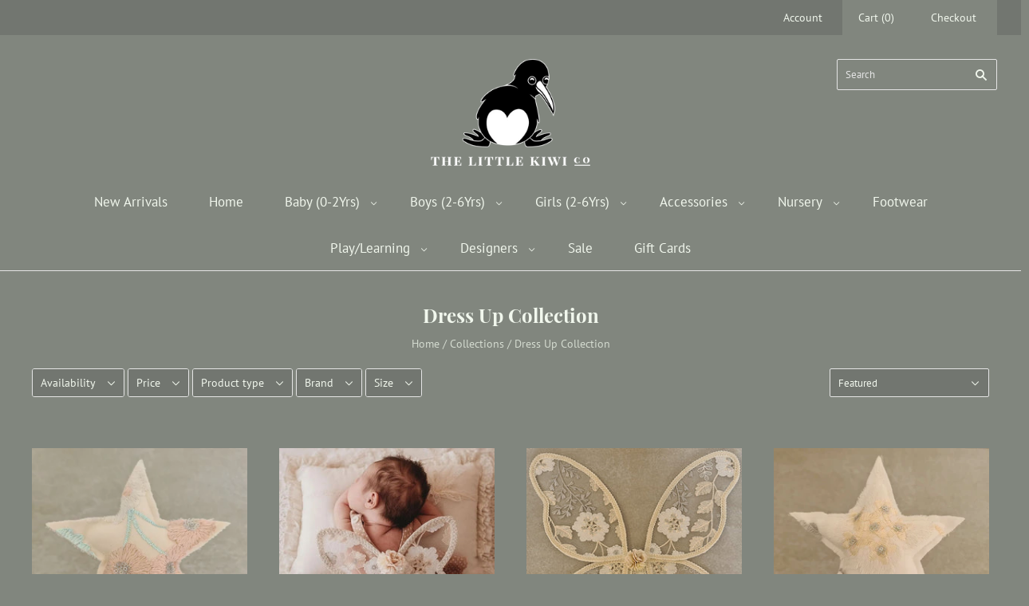

--- FILE ---
content_type: text/javascript
request_url: https://cdn.shopify.com/extensions/019bdfe6-3e78-7d4c-ab62-c00f6c50fc74/rapid-search-290/assets/vendors-rps-fingerprintjs-lib.js
body_size: 3950
content:
(window.wpRapidSearchWidget=window.wpRapidSearchWidget||[]).push([[44],{765:function(e,n,t){"use strict";t.r(n),t.d(n,"BotKind",(function(){return c})),t.d(n,"BotdError",(function(){return s})),t.d(n,"collect",(function(){return l})),t.d(n,"default",(function(){return E})),t.d(n,"detect",(function(){return d})),t.d(n,"detectors",(function(){return g})),t.d(n,"load",(function(){return S})),t.d(n,"sources",(function(){return y}));var r=function(e,n){return(r=Object.setPrototypeOf||{__proto__:[]}instanceof Array&&function(e,n){e.__proto__=n}||function(e,n){for(var t in n)Object.prototype.hasOwnProperty.call(n,t)&&(e[t]=n[t])})(e,n)};function i(e,n){if("function"!=typeof n&&null!==n)throw new TypeError("Class extends value "+String(n)+" is not a constructor or null");function t(){this.constructor=e}r(e,n),e.prototype=null===n?Object.create(n):(t.prototype=n.prototype,new t)}function o(e,n,t,r){return new(t||(t=Promise))((function(i,o){function a(e){try{c(r.next(e))}catch(e){o(e)}}function u(e){try{c(r.throw(e))}catch(e){o(e)}}function c(e){var n;e.done?i(e.value):(n=e.value,n instanceof t?n:new t((function(e){e(n)}))).then(a,u)}c((r=r.apply(e,n||[])).next())}))}function a(e,n){var t,r,i,o={label:0,sent:function(){if(1&i[0])throw i[1];return i[1]},trys:[],ops:[]},a=Object.create(("function"==typeof Iterator?Iterator:Object).prototype);return a.next=u(0),a.throw=u(1),a.return=u(2),"function"==typeof Symbol&&(a[Symbol.iterator]=function(){return this}),a;function u(u){return function(c){return function(u){if(t)throw new TypeError("Generator is already executing.");for(;a&&(a=0,u[0]&&(o=0)),o;)try{if(t=1,r&&(i=2&u[0]?r.return:u[0]?r.throw||((i=r.return)&&i.call(r),0):r.next)&&!(i=i.call(r,u[1])).done)return i;switch(r=0,i&&(u=[2&u[0],i.value]),u[0]){case 0:case 1:i=u;break;case 4:return o.label++,{value:u[1],done:!1};case 5:o.label++,r=u[1],u=[0];continue;case 7:u=o.ops.pop(),o.trys.pop();continue;default:if(!(i=o.trys,(i=i.length>0&&i[i.length-1])||6!==u[0]&&2!==u[0])){o=0;continue}if(3===u[0]&&(!i||u[1]>i[0]&&u[1]<i[3])){o.label=u[1];break}if(6===u[0]&&o.label<i[1]){o.label=i[1],i=u;break}if(i&&o.label<i[2]){o.label=i[2],o.ops.push(u);break}i[2]&&o.ops.pop(),o.trys.pop();continue}u=n.call(e,o)}catch(e){u=[6,e],r=0}finally{t=i=0}if(5&u[0])throw u[1];return{value:u[0]?u[1]:void 0,done:!0}}([u,c])}}}Object.create;function u(e,n,t){if(t||2===arguments.length)for(var r,i=0,o=n.length;i<o;i++)!r&&i in n||(r||(r=Array.prototype.slice.call(n,0,i)),r[i]=n[i]);return e.concat(r||Array.prototype.slice.call(n))}Object.create;"function"==typeof SuppressedError&&SuppressedError;var c={Awesomium:"awesomium",Cef:"cef",CefSharp:"cefsharp",CoachJS:"coachjs",Electron:"electron",FMiner:"fminer",Geb:"geb",NightmareJS:"nightmarejs",Phantomas:"phantomas",PhantomJS:"phantomjs",Rhino:"rhino",Selenium:"selenium",Sequentum:"sequentum",SlimerJS:"slimerjs",WebDriverIO:"webdriverio",WebDriver:"webdriver",HeadlessChrome:"headless_chrome",Unknown:"unknown"},s=function(e){function n(t,r){var i=e.call(this,r)||this;return i.state=t,i.name="BotdError",Object.setPrototypeOf(i,n.prototype),i}return i(n,e),n}(Error);function d(e,n){var t={},r={bot:!1};for(var i in n){var o=(0,n[i])(e),a={bot:!1};"string"==typeof o?a={bot:!0,botKind:o}:o&&(a={bot:!0,botKind:c.Unknown}),t[i]=a,a.bot&&(r=a)}return[t,r]}function l(e){return o(this,void 0,void 0,(function(){var n,t,r=this;return a(this,(function(i){switch(i.label){case 0:return n={},t=Object.keys(e),[4,Promise.all(t.map((function(t){return o(r,void 0,void 0,(function(){var r,i,o,u,c;return a(this,(function(a){switch(a.label){case 0:r=e[t],a.label=1;case 1:return a.trys.push([1,3,,4]),i=n,o=t,c={},[4,r()];case 2:return i[o]=(c.value=a.sent(),c.state=0,c),[3,4];case 3:return u=a.sent(),n[t]=u instanceof s?{state:u.state,error:"".concat(u.name,": ").concat(u.message)}:{state:-3,error:u instanceof Error?"".concat(u.name,": ").concat(u.message):String(u)},[3,4];case 4:return[2]}}))}))})))];case 1:return i.sent(),[2,n]}}))}))}function f(e,n){return-1!==e.indexOf(n)}function v(e,n){return-1!==e.indexOf(n)}function w(e,n){if("find"in e)return e.find(n);for(var t=0;t<e.length;t++)if(n(e[t],t,e))return e[t]}function p(e){return Object.getOwnPropertyNames(e)}function m(e){for(var n=[],t=1;t<arguments.length;t++)n[t-1]=arguments[t];for(var r=function(n){if("string"==typeof n){if(f(e,n))return{value:!0}}else if(null!=w(e,(function(e){return n.test(e)})))return{value:!0}},i=0,o=n;i<o.length;i++){var a=o[i],u=r(a);if("object"==typeof u)return u.value}return!1}function h(e){return e.reduce((function(e,n){return e+(n?1:0)}),0)}var g={detectAppVersion:function(e){var n=e.appVersion;return 0===n.state&&(/headless/i.test(n.value)?c.HeadlessChrome:/electron/i.test(n.value)?c.Electron:/slimerjs/i.test(n.value)?c.SlimerJS:void 0)},detectDocumentAttributes:function(e){var n=e.documentElementKeys;return 0===n.state&&(m(n.value,"selenium","webdriver","driver")?c.Selenium:void 0)},detectErrorTrace:function(e){var n=e.errorTrace;return 0===n.state&&(/PhantomJS/i.test(n.value)?c.PhantomJS:void 0)},detectEvalLengthInconsistency:function(e){var n=e.evalLength,t=e.browserKind,r=e.browserEngineKind;if(0===n.state&&0===t.state&&0===r.state){var i=n.value;return"unknown"!==r.value&&(37===i&&!f(["webkit","gecko"],r.value)||39===i&&!f(["internet_explorer"],t.value)||33===i&&!f(["chromium"],r.value))}},detectFunctionBind:function(e){if(-2===e.functionBind.state)return c.PhantomJS},detectLanguagesLengthInconsistency:function(e){var n=e.languages;if(0===n.state&&0===n.value.length)return c.HeadlessChrome},detectNotificationPermissions:function(e){var n=e.notificationPermissions,t=e.browserKind;return 0===t.state&&"chrome"===t.value&&(0===n.state&&n.value?c.HeadlessChrome:void 0)},detectPluginsArray:function(e){var n=e.pluginsArray;if(0===n.state&&!n.value)return c.HeadlessChrome},detectPluginsLengthInconsistency:function(e){var n=e.pluginsLength,t=e.android,r=e.browserKind,i=e.browserEngineKind;if(0===n.state&&0===t.state&&0===r.state&&0===i.state&&"chrome"===r.value&&!t.value&&"chromium"===i.value)return 0===n.value?c.HeadlessChrome:void 0},detectProcess:function(e){var n,t=e.process;return 0===t.state&&("renderer"===t.value.type||null!=(null===(n=t.value.versions)||void 0===n?void 0:n.electron)?c.Electron:void 0)},detectUserAgent:function(e){var n=e.userAgent;return 0===n.state&&(/PhantomJS/i.test(n.value)?c.PhantomJS:/Headless/i.test(n.value)?c.HeadlessChrome:/Electron/i.test(n.value)?c.Electron:/slimerjs/i.test(n.value)?c.SlimerJS:void 0)},detectWebDriver:function(e){var n=e.webDriver;if(0===n.state&&n.value)return c.HeadlessChrome},detectWebGL:function(e){var n=e.webGL;if(0===n.state){var t=n.value,r=t.vendor,i=t.renderer;if("Brian Paul"==r&&"Mesa OffScreen"==i)return c.HeadlessChrome}},detectWindowExternal:function(e){var n=e.windowExternal;return 0===n.state&&(/Sequentum/i.test(n.value)?c.Sequentum:void 0)},detectWindowSize:function(e){var n=e.windowSize,t=e.documentFocus;if(0!==n.state||0!==t.state)return!1;var r=n.value,i=r.outerWidth,o=r.outerHeight;return t.value&&0===i&&0===o?c.HeadlessChrome:void 0},detectMimeTypesConsistent:function(e){var n=e.mimeTypesConsistent;if(0===n.state&&!n.value)return c.Unknown},detectProductSub:function(e){var n=e.productSub,t=e.browserKind;return 0===n.state&&0===t.state&&("chrome"!==t.value&&"safari"!==t.value&&"opera"!==t.value&&"wechat"!==t.value||"20030107"===n.value?void 0:c.Unknown)},detectDistinctiveProperties:function(e){var n=e.distinctiveProps;if(0!==n.state)return!1;var t,r=n.value;for(t in r)if(r[t])return t}};function b(){var e,n,t=window,r=navigator;return h(["webkitPersistentStorage"in r,"webkitTemporaryStorage"in r,0===r.vendor.indexOf("Google"),"webkitResolveLocalFileSystemURL"in t,"BatteryManager"in t,"webkitMediaStream"in t,"webkitSpeechGrammar"in t])>=5?"chromium":h(["ApplePayError"in t,"CSSPrimitiveValue"in t,"Counter"in t,0===r.vendor.indexOf("Apple"),"getStorageUpdates"in r,"WebKitMediaKeys"in t])>=4?"webkit":h(["buildID"in navigator,"MozAppearance"in(null!==(n=null===(e=document.documentElement)||void 0===e?void 0:e.style)&&void 0!==n?n:{}),"onmozfullscreenchange"in t,"mozInnerScreenX"in t,"CSSMozDocumentRule"in t,"CanvasCaptureMediaStream"in t])>=4?"gecko":"unknown"}var y={android:function(){var e=b(),n="chromium"===e,t="gecko"===e;if(!n&&!t)return!1;var r=window;return h(["onorientationchange"in r,"orientation"in r,n&&!("SharedWorker"in r),t&&/android/i.test(navigator.appVersion)])>=2},browserKind:function(){var e,n=null===(e=navigator.userAgent)||void 0===e?void 0:e.toLowerCase();return v(n,"edg/")?"edge":v(n,"trident")||v(n,"msie")?"internet_explorer":v(n,"wechat")?"wechat":v(n,"firefox")?"firefox":v(n,"opera")||v(n,"opr")?"opera":v(n,"chrome")?"chrome":v(n,"safari")?"safari":"unknown"},browserEngineKind:b,documentFocus:function(){return void 0!==document.hasFocus&&document.hasFocus()},userAgent:function(){return navigator.userAgent},appVersion:function(){var e=navigator.appVersion;if(null==e)throw new s(-1,"navigator.appVersion is undefined");return e},rtt:function(){if(void 0===navigator.connection)throw new s(-1,"navigator.connection is undefined");if(void 0===navigator.connection.rtt)throw new s(-1,"navigator.connection.rtt is undefined");return navigator.connection.rtt},windowSize:function(){return{outerWidth:window.outerWidth,outerHeight:window.outerHeight,innerWidth:window.innerWidth,innerHeight:window.innerHeight}},pluginsLength:function(){if(void 0===navigator.plugins)throw new s(-1,"navigator.plugins is undefined");if(void 0===navigator.plugins.length)throw new s(-3,"navigator.plugins.length is undefined");return navigator.plugins.length},pluginsArray:function(){if(void 0===navigator.plugins)throw new s(-1,"navigator.plugins is undefined");if(void 0===window.PluginArray)throw new s(-1,"window.PluginArray is undefined");return navigator.plugins instanceof PluginArray},errorTrace:function(){try{null[0]()}catch(e){if(e instanceof Error&&null!=e.stack)return e.stack.toString()}throw new s(-3,"errorTrace signal unexpected behaviour")},productSub:function(){var e=navigator.productSub;if(void 0===e)throw new s(-1,"navigator.productSub is undefined");return e},windowExternal:function(){if(void 0===window.external)throw new s(-1,"window.external is undefined");var e=window.external;if("function"!=typeof e.toString)throw new s(-2,"window.external.toString is not a function");return e.toString()},mimeTypesConsistent:function(){if(void 0===navigator.mimeTypes)throw new s(-1,"navigator.mimeTypes is undefined");for(var e=navigator.mimeTypes,n=Object.getPrototypeOf(e)===MimeTypeArray.prototype,t=0;t<e.length;t++)n&&(n=Object.getPrototypeOf(e[t])===MimeType.prototype);return n},evalLength:function(){return eval.toString().length},webGL:function(){var e=document.createElement("canvas");if("function"!=typeof e.getContext)throw new s(-2,"HTMLCanvasElement.getContext is not a function");var n=e.getContext("webgl");if(null===n)throw new s(-4,"WebGLRenderingContext is null");if("function"!=typeof n.getParameter)throw new s(-2,"WebGLRenderingContext.getParameter is not a function");return{vendor:n.getParameter(n.VENDOR),renderer:n.getParameter(n.RENDERER)}},webDriver:function(){if(null==navigator.webdriver)throw new s(-1,"navigator.webdriver is undefined");return navigator.webdriver},languages:function(){var e,n=navigator,t=[],r=n.language||n.userLanguage||n.browserLanguage||n.systemLanguage;if(void 0!==r&&t.push([r]),Array.isArray(n.languages))"chromium"===b()&&h([!("MediaSettingsRange"in(e=window)),"RTCEncodedAudioFrame"in e,""+e.Intl=="[object Intl]",""+e.Reflect=="[object Reflect]"])>=3||t.push(n.languages);else if("string"==typeof n.languages){var i=n.languages;i&&t.push(i.split(","))}return t},notificationPermissions:function(){return o(this,void 0,void 0,(function(){var e,n;return a(this,(function(t){switch(t.label){case 0:if(void 0===window.Notification)throw new s(-1,"window.Notification is undefined");if(void 0===navigator.permissions)throw new s(-1,"navigator.permissions is undefined");if("function"!=typeof(e=navigator.permissions).query)throw new s(-2,"navigator.permissions.query is not a function");t.label=1;case 1:return t.trys.push([1,3,,4]),[4,e.query({name:"notifications"})];case 2:return n=t.sent(),[2,"denied"===window.Notification.permission&&"prompt"===n.state];case 3:throw t.sent(),new s(-3,"notificationPermissions signal unexpected behaviour");case 4:return[2]}}))}))},documentElementKeys:function(){if(void 0===document.documentElement)throw new s(-1,"document.documentElement is undefined");var e=document.documentElement;if("function"!=typeof e.getAttributeNames)throw new s(-2,"document.documentElement.getAttributeNames is not a function");return e.getAttributeNames()},functionBind:function(){if(void 0===Function.prototype.bind)throw new s(-2,"Function.prototype.bind is undefined");return Function.prototype.bind.toString()},process:function(){var e=window.process;if(void 0===e)throw new s(-1,"".concat("window.process is"," undefined"));if(e&&"object"!=typeof e)throw new s(-3,"".concat("window.process is"," not an object"));return e},distinctiveProps:function(){var e,n,t=((e={})[c.Awesomium]={window:["awesomium"]},e[c.Cef]={window:["RunPerfTest"]},e[c.CefSharp]={window:["CefSharp"]},e[c.CoachJS]={window:["emit"]},e[c.FMiner]={window:["fmget_targets"]},e[c.Geb]={window:["geb"]},e[c.NightmareJS]={window:["__nightmare","nightmare"]},e[c.Phantomas]={window:["__phantomas"]},e[c.PhantomJS]={window:["callPhantom","_phantom"]},e[c.Rhino]={window:["spawn"]},e[c.Selenium]={window:["_Selenium_IDE_Recorder","_selenium","calledSelenium",/^([a-z]){3}_.*_(Array|Promise|Symbol)$/],document:["__selenium_evaluate","selenium-evaluate","__selenium_unwrapped"]},e[c.WebDriverIO]={window:["wdioElectron"]},e[c.WebDriver]={window:["webdriver","__webdriverFunc","__lastWatirAlert","__lastWatirConfirm","__lastWatirPrompt","_WEBDRIVER_ELEM_CACHE","ChromeDriverw"],document:["__webdriver_script_fn","__driver_evaluate","__webdriver_evaluate","__fxdriver_evaluate","__driver_unwrapped","__webdriver_unwrapped","__fxdriver_unwrapped","__webdriver_script_fn","__webdriver_script_func","__webdriver_script_function","$cdc_asdjflasutopfhvcZLmcf","$cdc_asdjflasutopfhvcZLmcfl_","$chrome_asyncScriptInfo","__$webdriverAsyncExecutor"]},e[c.HeadlessChrome]={window:["domAutomation","domAutomationController"]},e),r={},i=p(window),o=[];for(n in void 0!==window.document&&(o=p(window.document)),t){var a=t[n];if(void 0!==a){var s=void 0!==a.window&&m.apply(void 0,u([i],a.window,!1)),d=!(void 0===a.document||!o.length)&&m.apply(void 0,u([o],a.document,!1));r[n]=s||d}}return r}},_=function(){function e(){this.components=void 0,this.detections=void 0}return e.prototype.getComponents=function(){return this.components},e.prototype.getDetections=function(){return this.detections},e.prototype.detect=function(){if(void 0===this.components)throw new Error("BotDetector.detect can't be called before BotDetector.collect");var e=d(this.components,g),n=e[0],t=e[1];return this.detections=n,t},e.prototype.collect=function(){return o(this,void 0,void 0,(function(){var e;return a(this,(function(n){switch(n.label){case 0:return e=this,[4,l(y)];case 1:return e.components=n.sent(),[2,this.components]}}))}))},e}();function S(e){var n=(void 0===e?{}:e).monitoring,t=void 0===n||n;return o(this,void 0,void 0,(function(){var e;return a(this,(function(n){switch(n.label){case 0:return t&&function(){if(!(window.__fpjs_d_m||Math.random()>=.001))try{var e=new XMLHttpRequest;e.open("get","https://m1.openfpcdn.io/botd/v".concat("1.9.1","/npm-monitoring"),!0),e.send()}catch(e){console.error(e)}}(),[4,(e=new _).collect()];case 1:return n.sent(),[2,e]}}))}))}var E={load:S}}}]);